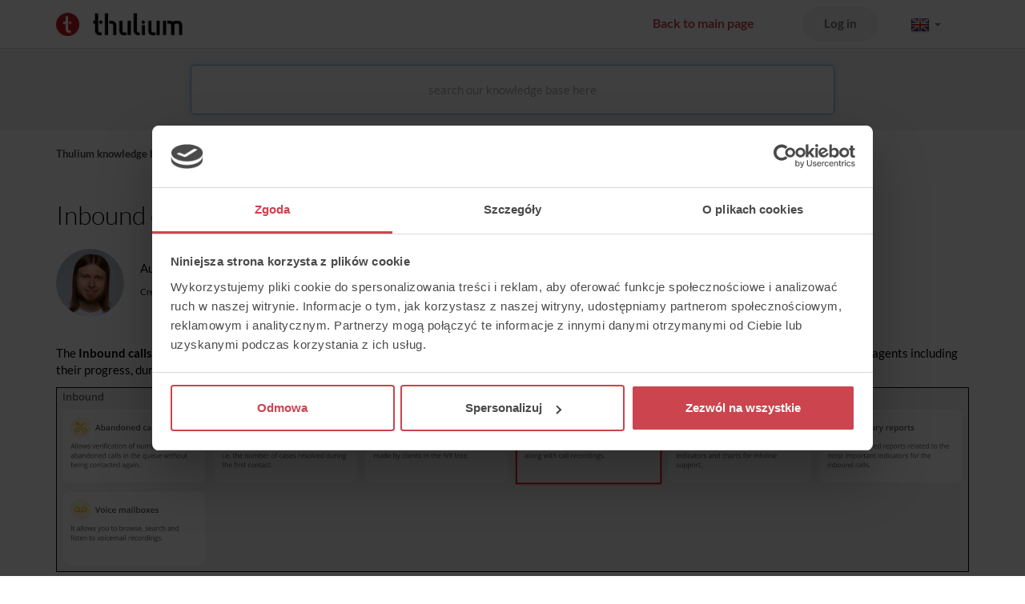

--- FILE ---
content_type: text/html; charset=UTF-8
request_url: https://support.thulium.com/en/show/161-inbound-calls
body_size: 5674
content:
<!DOCTYPE html>
<html>
<head>
    <title>Inbound calls - Knowledge base | Thulium documentation</title>
    <meta charset="utf-8">
    <meta http-equiv="X-UA-Compatible" content="IE=edge">
    <meta name="viewport" content="width=device-width, initial-scale=1">
    <link rel="stylesheet" href="/en/public/css/bootstrap.min.css?1769104157" type="text/css" />
    <link rel="stylesheet" href="/en/public/css/bootstrap-yeti.min.css?1769104157" type="text/css" />
    <link rel="stylesheet" href="/en/public/css/font-awesome.min.css?1769104157" type="text/css" />
    <link rel="stylesheet" href="/en/public/css/style.css?1769104157" type="text/css" />
    <link rel="stylesheet" href="/en/public/css/client-style.css?1769104157" type="text/css" />
    <link rel="stylesheet" href="/en/public/css/ekko-lightbox.min.css?1769104157" type="text/css" />
    <link rel="stylesheet" href="/en/public/css/highlightjs.min.css?1769104157" type="text/css" />

    
    <link rel="stylesheet" href="/en/public/css/lato.css?1769104157" type="text/css" />
    <link rel="stylesheet" href="/en/public/css/open-sans.css?1769104157" type="text/css" />

    <link rel="shortcut icon" href="/en/public/images/favicon.ico?1769104157"/>
    <link rel="canonical" href="https://support.thulium.com/en/show/161"/>
    
    <script type="text/javascript" src="/en/public/js/jquery-3.1.1.min.js?1769104157"></script>
    <script type="text/javascript" src="/en/public/js/ekko-lightbox.min.js?1769104157"></script>
    <script type="text/javascript" src="/en/public/js/client.js?1769104157"></script>
    <script type="text/javascript" src="/en/public/js/highlight.min.js?1769104157"></script>

    <!-- Google Tag Manager -->
    <script>(function (w, d, s, l, i) {
            w[l] = w[l] || [];
            w[l].push({
                'gtm.start': new Date().getTime(), event: 'gtm.js'
            });
            var f = d.getElementsByTagName(s)[0],
                j = d.createElement(s), dl = l != 'dataLayer' ? '&l=' + l : '';
            j.async = true;
            j.src =
                'https://www.googletagmanager.com/gtm.js?id=' + i + dl;
            f.parentNode.insertBefore(j, f);
        })(window, document, 'script', 'dataLayer', 'GTM-T4X5C98');</script>
    <!-- End Google Tag Manager -->
</head>
<body>


<nav class="navbar navbar-default navbar-thulium">
    <div class="container">
        <div class="navbar-header">
            <button type="button" class="navbar-toggle collapsed" data-toggle="collapse" data-target="#main-nav"
                    aria-expanded="false">
                <span class="sr-only">Toggle navigation</span>
                <span class="icon-bar"></span>
                <span class="icon-bar"></span>
                <span class="icon-bar"></span>
            </button>
            <a href="/en/" class="navbar-brand" rel="home">
                <div class="logo">
                    <img class="img-responsive logo-icon"
                         src="/en/public/images/thulium_logo_icon.png?1769104157" alt="logo">
                    <img class="img-responsive logo-title"
                         src="/en/public/images/thulium_logo_title.png?1769104157" alt="logo">
                </div>
            </a>
        </div>
                    <div class="collapse navbar-collapse" id="main-nav">
                <ul class="nav navbar-nav navbar-right">
                    <li>
                        <a href="https://thulium.com/pl" class="back-link">Back to main page</a>
                    </li>
                    <li class="login-item">
                        <a href="https://thulium.com/pl/login" class="button">Log in</a>
                    </li>
                                            <li class="dropdown flags">
    <a href="#" class="dropdown-toggle" data-toggle="dropdown">
        <img src="/en/public/images/uk.png"> <span class="caret"></span>
    </a>
    <ul class="dropdown-menu">
                    <li>
                <a href="https://support.thulium.com/pl">
                    <img src="/en/public/images/pl.png?1769104157"> <span>Polski</span>
                </a>
            </li>
                    <li>
                <a href="https://support.thulium.com/de">
                    <img src="/en/public/images/de.png?1769104157"> <span>Deutsch</span>
                </a>
            </li>
            </ul>
</li>
                                    </ul>
            </div>
            </div>
</nav>

<div class="container page-search-container" style="line-height: 1.4;">
    <div class="row page-search-row">
        <div class="col-lg-12">
            <form action="/en/search" method="get" autocomplete="off">
                <div class="col-lg-8 col-lg-offset-2">
                    <h1 class="text-center">Documentation</h1>
                </div>
                <div class="col-lg-8 col-lg-offset-2">
                    <div class="form-group">
                        <input type="text" name="q" value="" id="q" class="form-control search-input"
                               placeholder="search our knowledge base here">
                    </div>
                </div>
            </form>
        </div>
    </div>
</div>

<div class="container" style="line-height: 1.4;">
    <div class="row">
        <div class="col-lg-12">
            
<ol class="breadcrumb">
    <li><a href="/en/">Thulium knowledge base</a></li>
                        <li>
                <a href="/en/category/12-reports">Reports</a>
            </li>
                <li><a href="/en/category/17-inbound">Inbound</a></li>
        <li>Inbound calls</li>
</ol>

<div class="row article-content">
    <div class="col-lg-12">
        <h2>Inbound calls</h2>
        
        <div class="article-author row">
            <div class="col-lg-10" style="padding-top: 10px; display: flex;">
                <div>
                    <img src="https://support.thulium.com/en/public/upload/avatars/1669632272phpkPq0b1.jpg?1769104157"
                         alt="Avatar" class="avatar img-circle not-gallery">
                </div>
                <div style="display: flex; flex-direction: column; justify-content: center;">
                    <p>Author: Łukasz Strumiński</p>
                    <p style="font-size: 11px;">
                        Created:                        <span title="2023-03-09 11:26:40">2023-03-09</span>.
                        Updated:                        <span title="2025-03-24 12:01:39">2025-03-24</span>.
                    </p>
                </div>
            </div>
        </div>
        <p>The <strong>Inbound calls</strong> report allows you to view and search for calls made on your hotline service. You can get detailed information about the calls made by your agents including their progress, duration, subject and queue name. To use this report, go to <strong>Reports</strong> → <strong>Infoline</strong> → <strong>Inbound calls</strong>.</p>
<p><img src="https://support.thulium.com/en/public/upload/images/1742800831phpJ4swdh.png?1742800831" alt="file" /></p>
<p><img src="https://support.thulium.com/en/public/upload/images/1742801327phpQgaOYx.png?1742801327" alt="file" /></p>
<hr />
<h4><strong>Call filtering</strong></h4>
<p>The report has an extensive filter system, to use it, click <img src="https://support.thulium.com/en/public/upload/images/1742801689phpCdhDhX.png?1742801689" alt="file" />.</p>
<p><img src="https://support.thulium.com/en/public/upload/images/1742801816phpBH1Ojb.png?1742801816" alt="file" /></p>
<ul>
<li><strong>Source number</strong> - customer phone number,</li>
<li><strong>Queue</strong> - name of the queue within which the conversation was held,</li>
<li><strong>Agent</strong> - data of the Agent receiving the call,</li>
<li><strong>Call ID</strong> - call identifier,</li>
<li><strong>Tags</strong> - tags assigned to a particular call,</li>
<li><strong>Call topic</strong> - topic of conversation selected during the call,</li>
<li><strong>Call description</strong> - note of the conversation,</li>
<li><strong>Customer rating</strong> - rating given by the customer after talking to the Consultant,</li>
<li><strong>Talk time</strong> - conversation duration,</li>
<li><strong>Wait time</strong> - waiting time to answer a call,</li>
<li><strong>Call time</strong> - hourly interval in which the call took place,</li>
<li><strong>Transferred to</strong> - name of the Agent to whom the call was transferred,</li>
<li><strong>Callback from</strong> - selection of the method of calling back the customer (Queue, Click2Contact, Click2Contact (for later)),</li>
<li><strong>Company</strong> - company data (name),</li>
<li><strong>IVR branch</strong> - last branch from which the switch to the queue occurred.</li>
</ul>
<p>After selecting the filters, the selected connections will automatically appear in the list:</p>
<p><img src="https://support.thulium.com/en/public/upload/images/1742802432php0umQzp.png?1742802432" alt="file" /></p>
<p>Clicking on <img src="https://support.thulium.com/en/public/upload/images/1742802482phpqeMuD3.png?1742802482" alt="file" /> will remove all selected filters and set the date of the call to the current day - that is, it will lead to a situation of showing all calls from today that we have access to.</p>
<div class="tips tips-did-you-know">
<p class="tips-title">Czy wiesz, że...💡</p>
<p>Filter <strong>Call date</strong> by default shows today's date, to change this you need to click on it and select the time period you are interested in and confirm with the button <img src="https://support.thulium.com/en/public/upload/images/1742802615phpdOUUgi.png?1742802615" alt="file" />:
<img src="https://support.thulium.com/en/public/upload/images/1742802595phpS2sfSm.png?1742802595" alt="file" /></p>
</div>
<p>In addition, it is possible to search for calls by partial phone number (source and destination number) by using the <img src="https://support.thulium.com/en/public/upload/images/1742802651phpqYU0V4.png?1742802651" alt="file" /> search engine and entering and confirming with enter the number you are looking for. By clicking <strong>Ctrl + Shift + f</strong> you can quickly call up the search engine and enter the searched value.</p>
<p><img src="https://support.thulium.com/en/public/upload/images/1742802744phpoViNtg.png?1742802744" alt="file" /></p>
<p>Within the same search, you can use the available shortcuts:</p>
<p><img src="https://support.thulium.com/en/public/upload/images/1742802809phpPs4fv9.png?1742802809" alt="file" /></p>
<p><img src="https://support.thulium.com/en/public/upload/images/1742802894phpzy3n65.png?1742802894" alt="file" /></p>
<p><img src="https://support.thulium.com/en/public/upload/images/1742803150php3cJZTM.png?1742803150" alt="file" /></p>
<p>If you often use a certain type of filters you can save this setting. The next time you want to search for connections in the same way, all you have to do is choose a scheme. How will you do it? After selecting the filters, click on the filter slider <img src="https://support.thulium.com/pl/public/upload/images/1656918193phpjSiPAZ.png?1656918193" alt="file" />, and then select <img src="https://support.thulium.com/en/public/upload/images/1742811829phpJrF9Z0.png?1742811829" alt="file" />.</p>
<p><img src="https://support.thulium.com/en/public/upload/images/1742811898php5wpLDH.png?1742811898" alt="file" /></p>
<p>In the window, enter the name of the filter and decide whether it will be visible to all or private. At this stage it is still possible to modify the saved set of filters. After selecting them, confirm your choice by clicking <img src="https://support.thulium.com/en/public/upload/images/1742811976php7OhaX9.png?1742811976" alt="file" />. </p>
<p>The created filter will appear under the slider with the division into Public and Private filters.</p>
<p><img src="https://support.thulium.com/en/public/upload/images/1742812056phpi5T7iu.png?1742812056" alt="file" /></p>
<p>To edit existing filters, click on the <img src="https://support.thulium.com/pl/public/upload/images/1665726589phpuhz5X9.png?1665726589" alt="file" /> symbol, and then click:</p>
<p><img src="https://support.thulium.com/en/public/upload/images/1742812146phpFT68rd.png?1742812146" alt="file" /></p>
<p>A predefined set of public/private filters can be set as the default by selecting the option <img src="https://support.thulium.com/en/public/upload/images/1742812193phpr3oWvR.png?1742812193" alt="file" />.</p>
<hr />
<h4><strong>List of calls</strong></h4>
<p>Each connection is described by the following default columns:</p>
<ul>
<li><strong>Call ID</strong> - call identifier,</li>
<li><strong>Date of call answer</strong> - date and time when the Agent received the call,</li>
<li><strong>Talk time</strong> - conversation duration,</li>
<li><strong>Source number</strong> - customer phone number,</li>
<li><strong>Customer</strong> - customer data (name and surname),</li>
<li><strong>Queue</strong> - name of the queue within which the conversation was held,</li>
<li><strong>Agent</strong> - data of the Agent receiving the call,</li>
<li><strong>Call topic</strong> - topic of conversation selected during the call,</li>
<li><strong>Tags</strong> - tags assigned to a particular call,</li>
<li><strong>Recording</strong> - recording of the agent's conversation with the customer.</li>
</ul>
<p>By expanding <img src="https://support.thulium.com/pl/public/upload/images/1656914856phpwlzI95.png?1656914856" alt="file" /> you can include additional columns of data:</p>
<p><img src="https://support.thulium.com/en/public/upload/images/1742812851phpW5BB2t.png?1742812851" alt="file" /></p>
<ul>
<li><strong>Date of connection to queue</strong> - date and time of the Customer's call to the infoline queue,</li>
<li><strong>End date</strong> - Date and time of ending the call with the Agent,</li>
<li><strong>Wait time</strong> - waiting time to answer a call,</li>
<li><strong>Customer ID</strong> - customer identifier,</li>
<li><strong>Company</strong> - company data (name),</li>
<li><strong>Destination number</strong> - phone number the customer called,</li>
<li><strong>Callback from</strong> - information whether the call was made as a callback from the Click2Contact widget or perhaps within the Queue,</li>
<li><strong>Agents group</strong> - group to which the Agent conducting the conversation belongs,</li>
<li><strong>Topic group</strong> - conversation topic group,</li>
<li><strong>Call description</strong> - note of the conversation,</li>
<li><strong>Rating</strong> - internal evaluation of the conversation,</li>
<li><strong>Rating comment</strong> - comment on the rating given,</li>
<li><strong>Disconnected by</strong> - information about who ended the call (agent or customer) and the transfer (to what number),</li>
<li><strong>Ticket</strong> - refers back to the ticket that was set up during the phone call,</li>
<li><strong>Customer rating</strong> - rating given by the Customer after talking to the Consultant,</li>
<li><strong>Customer comment</strong> - rating commentary made by the Customer after the interview is completed,</li>
<li><strong>Rating date</strong> - date and time of the Customer's evaluation,</li>
<li><strong>Transferred to</strong> - name of the agent to whom the call was switched,</li>
<li><strong>IVR branch</strong> - last branch from which the switch to the queue occurred,</li>
<li><strong>Topic custom fields</strong> - added custom call topic fields.</li>
</ul>
<p>Columns can be expanded by left-clicking on an edge and moving the cursor.</p>
<p><img src="https://support.thulium.com/en/public/upload/images/1742814006php9bTMUm.png?1742814006" alt="file" /></p>
<p>To change the order of fields, click on such a field and then move left/right.</p>
<hr />
<h4><strong>Exporting calls</strong></h4>
<p>Exporting the call list is possible by clicking <img src="https://support.thulium.com/pl/public/upload/images/1656921282php7gMgtl.png?1656921282" alt="file" />.</p>
<p><img src="https://support.thulium.com/en/public/upload/images/1742814057phpVLy59u.png?1742814057" alt="file" /></p>
<div class="tips tips-important">
<p class="tips-title">Important...⚠️</p>
<p>Checking the conversation topics fields in the list of displayed columns will add such topics to the exported file.</p>
</div>
<p>To forward a link to a given list of connections including selected filters to another User click on <img src="https://support.thulium.com/pl/public/upload/images/1656921586phpFl9VzM.png?1656921586" alt="file" />.</p>
<hr />    </div>
    </div>

    <div class="text-center" style="margin-top: 30px; margin-bottom: 20px;">
                    <div class="rating-buttons">
                <h4>Was this information helpful?</h4>
                <button class="btn btn-article-helpful article-helpful">Yes</button>
                <button class="btn btn-article-not-helpful article-not-helpful">No</button>
            </div>
            <div class="row">
                <div class="rating-comment col-lg-4 col-lg-offset-4" style="display: none;">
                    <h4>Share your opinion with us</h4>
                    <textarea class="form-control article-not-helpful-comment"></textarea>
                    <button class="btn btn-success btn-xs article-not-helpful-send">Send</button>
                </div>
            </div>
            <div class="row">
                <div class="rating-summary col-lg-4 col-lg-offset-4" style="display: none;">
                    <h4></h4>
                </div>
            </div>
            </div>

<script>
    $(function () {
        $('.article-content img:not(.not-gallery)').click(function () {
            var $img = $(this).clone();
            var $a = $('<a href="' + $(this).attr('src') + '" data-toggle="lightbox"/>').append($img);
            $a.ekkoLightbox();
        });

        $('.article-helpful').click(function () {
            isHelpfulRequest('true', '', function (result) {
                $('.rating-buttons').hide();
                $('.rating-summary h4').text('Thank for your vote!');
                $('.rating-summary').show();
            });
            return false;
        });

        $('.article-not-helpful').click(function () {
            $('.rating-buttons').hide();
            $('.rating-comment').show();
            return false;
        });

        $('.article-not-helpful-send').click(function () {
            isHelpfulRequest('false', $('.article-not-helpful-comment').val(), function (result) {
                $('.rating-comment').hide();
                $('.rating-summary h4').text('Thank for your vote and comment!');
                $('.rating-summary').show();
            });
        });

        function isHelpfulRequest(isHelpful, comment, callback) {
            var data = {
                article_id: '161',
                is_helpful: isHelpful,
                comment: comment
            };
            $.post('/en/article/rate', data, callback);
        }
    });
</script>

                                                <div class="row" style="margin-top: 50px;margin-bottom: 50px;">
                        <div class="container">
                            <div class="col-lg-1">
                                <img src="/en/public/images/lukasz.png?1769104157" alt="Łukasz"
                                     class="avatar img-circle">
                            </div>
                            <div class="col-lg-11">
                                <p>My name is Łukasz and I take care of Thulium's knowledge base. I'd love to keep it accurate and understandable. If you have any remarks or suggestions for improvement - let me read them.</p>
                                <p>
                                    Drop me a line at:                                    <a href="mailto:dokumentacja@thulium.pl">dokumentacja@thulium.pl</a>.
                                </p>
                            </div>
                        </div>
                    </div>
                                    </div>
    </div>
</div>

<a href="#" class="return-to-top" title="Up"><i class="fa fa-chevron-circle-up"></i></a>

<footer>
    <div class="container">
        <div class="row">
            <div class="col">
                <p class="text-center">© Copyright 2026 by Thulium</p>
            </div>
        </div>
    </div>
</footer>

<script type="text/javascript" src="/en/public/js/bootstrap.min.js?1769104157"></script>

    <script async type="text/javascript"
            src="https://chat-widget.thulium.com/app/chat-loader.js?hash=52348313572740b5e2774">
    </script>

<script>
    $(function () {
        $('#q')
            .focus()
            .select()
            .click(function () {
                $(this).select();
            });

        scrollTo();

        function scrollTo() {
            var hash = location.hash.substring(1);
            if (hash) {
                var target = $('[name=' + hash + ']');
                if (target.length) {
                    $('html,body').animate({
                        scrollTop: target.offset().top
                    }, 0);
                }
            }
        }
    });
</script>
</body>
</html>


--- FILE ---
content_type: text/css
request_url: https://support.thulium.com/en/public/css/client-style.css?1769104157
body_size: 2002
content:
html {
    position: relative;
    min-height: 100%;
}

body {
    font-family: 'Lato', sans-serif;
    color: #000;
    line-height: 1;
    margin-bottom: 192px;
}

h1, h2, h3, h4, h5, h6, .h1, .h2, .h3, .h4, .h5, .h6 {
    font-family: 'Lato', sans-serif;
}

.navbar-thulium {
    background-color: #ffffff;
    height: 60px;
    box-shadow: 0 1px #e1e1e1;
    margin-bottom: 0;
}

.navbar-thulium.navbar .navbar-brand {
    padding-top: 0;
    height: 33px;
}

.navbar-thulium .logo img.logo-icon,
.navbar-thulium .logo img.logo-title {
    display: inline-block;
    max-height: 29px;
}

.navbar-thulium .logo img.logo-title {
    margin-left: 13px;
}

.navbar-thulium .navbar-nav > li > a {
    color: #777;
    font-size: 20px;
    margin: 0 10px 0 0;
    padding: 2px 25px 0 25px;
}

.navbar-thulium .navbar-nav > li > a:hover {
    color: #000;
    background-color: transparent;
}

.navbar-thulium .navbar-nav li.login-item a {
    border-radius: 5px;
    border: 1px solid #000;
    margin: 0 15px 0 25px;
}

.navbar-thulium .navbar-nav li.login-item a:hover {
    background-color: #000;
    color: white;
}

.navbar-thulium .navbar-nav > li a {
    display: block;
    line-height: 35px;
    border: 0;
    margin-top: 1px;
}

.navbar-thulium .navbar-header {
    padding: 16px 0;
}

.navbar-default .navbar-collapse,
.navbar-default .navbar-form {
    border-color: #fff;
    padding-top: 8px;
}

.navbar-toggle {
    margin-top: 0;
    border-radius: 4px;
}

.navbar-thulium .navbar-toggle {
    border-color: #ddd;
}

.navbar-thulium .navbar-toggle:hover,
.navbar-thulium .navbar-toggle:focus {
    background-color: #ddd;
}

.navbar-thulium .navbar-toggle .icon-bar {
    background-color: #888;
}

.navbar-default .dropdown-menu {
    background-color: #fff;
}

.navbar-default .navbar-nav > .open > a,
.navbar-default .navbar-nav > .open > a:hover,
.navbar-default .navbar-nav > .open > a:focus {
    background-color: #ffffff;
    color: #333333;
}

.navbar-default .dropdown-menu > li > a,
.navbar-default .dropdown-menu > li > a:focus {
    color: #333333;
    padding: 5px 10px;
}

.navbar-default .dropdown-menu > li > a:hover,
.navbar-default .dropdown-menu > .active > a,
.navbar-default .dropdown-menu > .active > a:hover {
    background-color: #ffffff;
    color: #333333;
}

.navbar-nav > li > .dropdown-menu {
    background-color: white;
    border: 1px solid rgba(0, 0, 0, .05);
    border-radius: 3px;
    box-shadow: none;
    margin-top: 10px;
}

.search-input {
    text-align: center;
    background-color: white;
    border: 1px solid #B1B1B1;
    color: #696969;
    padding: 5px 20px 5px 20px;
    border-radius: 5px;
    margin: 0 0 5px 0;
    z-index: 1;
    opacity: 0.8;
    filter: alpha(opacity=80);
    height: 62px;
}

a.main-page-category-link {
    font-weight: 400;
    color: #000000;
}

.articles-list li {
    border-bottom: 1px solid lightgray;
    padding: 10px 0;
}

.articles-list .see-all-articles {
    border-bottom: none;
}

a {
    color: #bd1622;
}

a:hover {
    color: #737373;
    text-decoration: none;
}

img.avatar {
    height: 85px;
    border: none;
    cursor: default;
}

footer {
    position: absolute;
    bottom: 0;
    width: 100%;
    background-color: #0d1423;
    color: #949eaf;
    border-top: 4px solid #be1522;
    padding: 20px 0 20px 0;
}

footer h2 {
    margin: 0 0 0 0;
    padding: 0 0 10px 0;
    font-size: 16px;
    line-height: 14px;
}

footer .form-control {
    background-color: #afb4bd;
    border: none;
    color: #fff;
    border-radius: 3px;
}

footer ul {
    display: block;
    list-style: none;
    padding: 0;
}

footer ul li {
    display: block;
    border-bottom: 1px dotted #566276;
    padding: 5px 0 6px 0;
}

footer ul li:last-child {
    border: none;
}

footer ul li a {
    color: #949eaf;
}

footer ul li a:hover {
    color: #fff;
}

footer p {
    font-size: 12px;
}

footer .input-group input[type='email'] {
    color: #0d1423;
    font-size: 15px;
}

footer #newsletter-form input {
    border-top-left-radius: 3px;
    border-bottom-left-radius: 3px;
}

footer #newsletter-form button {
    border-top-right-radius: 3px;
    border-bottom-right-radius: 3px;
}

.newsletter .btn-red {
    background: #be1522 none;
    font-size: 17px !important;
    line-height: 1.05 !important;
    font-weight: bold;
    color: #ffffff;
    border-color: #be1522;
}

.newsletter .btn-red:hover {
    border-color: #000;
    background-color: #000;
    color: #fff;
}

.to-left {
    text-align: left !important;
}

.to-right {
    text-align: right !important;
}

@media (min-width: 521px) {
    .gutter-80.row {
        margin-right: -40px;
        margin-left: -40px;
    }

    .gutter-80 > [class^="col-"],
    .gutter-20 > [class^=" col-"] {
        padding-right: 40px;
        padding-left: 40px;
    }
}

.breadcrumb {
    border: none;
    background-color: transparent;
    padding-left: 0;
    padding-top: 20px;
    text-transform: none;
    font-size: 13px;
    font-weight: 600;
}

.breadcrumb li+li:before {
    content: ">";
    color: #b5b5b5;
}

.breadcrumb li {
    color: #ca444d;
}

.breadcrumb a {
    align-items: center;
    color: #4a4a4a;
    justify-content: center;
}

.breadcrumb a:hover {
    color: #ca444d;
}

.article-author {
    margin-top: 15px;
    margin-bottom: 35px;
}

.article-author .avatar {
    margin-right: 20px;
}

.related-articles-list li {
    padding: 2px 0 2px 0;
}

.btn-article-helpful,
.btn-article-not-helpful {
    width: 100px;
    border-radius: 3px;
    color: white;
    font-weight: bold;
}

.btn-article-helpful {
    background-color: #44902f;
    border-color: #44902f;
}

.btn-article-helpful:hover {
    background-color: #69a659;
    border-color: #69a659;
    color: white;
}

.btn-article-not-helpful {
    background-color: #be1522;
    border-color: #be1522;
}

.btn-article-not-helpful:hover {
    background-color: #cb444e;
    border-color: #cb444e;
    color: white;
}

.articles-list-search li {
    margin-bottom: 40px;
}

.articles-list-search .article-meta-data li {
    font-size: 12px;
    margin-bottom: 0;
}

.article-meta-data li:not(:last-child)::after {
    content: "\00B7";
    margin: 0 0 0 10px;
}

.article-meta-data > li:not(:first-child) {
    padding-left: 0;
}

.not-page-search-row {
    padding-top: 50px;
    padding-bottom: 80px;
}

.not-page-search-row h1 {
    font-weight: 800;
    padding-bottom: 20px;
}

.page-search-row h1 {
    display: none;
}

.page-search-row {
    margin-top: 0;
    margin-bottom: 0;
    padding-top: 20px;
    padding-bottom: 5px;
}

.container.page-search-container {
    width: 100%;
    background-color: #F2F2F2;
}

.category-description {
    height: 45px;
}

.navbar-thulium .navbar-nav li a.back-link {
    color: #CB444E;
    font-size: 16px;
    font-weight: 600;
}

.navbar-thulium .navbar-nav li a.back-link:hover {
    color: #707070;
}

.navbar-thulium .navbar-nav li.login-item a.button {
    background-color: #f2f2f2;
    border-color: transparent;
    border-width: 2px;
    border-radius: 100px;
    color: #707070;
    cursor: pointer;
    justify-content: center;
    text-align: center;
    white-space: nowrap;
    font-size: 15px;
    font-weight: 600;
    padding-left: 25px;
    padding-right: 25px;
    height: 44px;
}

.navbar-thulium .navbar-nav li.login-item a.button:hover {
    border-color: #fff;
    color: #707070;
}

@media (max-width: 520px) {
    .not-page-search-row {
        padding-top: 0;
        padding-bottom: 0;
    }

    .not-page-search-row h1 {
        padding-bottom: 0;
        font-size: 30px;
    }

    .category-description {
        height: auto;
    }

    footer {
        margin-top: 20px;
        bottom: inherit;
    }

    footer .newsletter {
        margin-top: 10px;
        border-top: 1px dotted #566276;
        padding: 10px;
    }

    .tips {
        margin-left: 0;
        width: 100%;
        min-height: auto;
    }

    .tips-did-you-know:before,
    .tips-important:before,
    .tips-hint:before {
        background-image: none;
    }

    .search-input {
        height: 42px;
    }
}